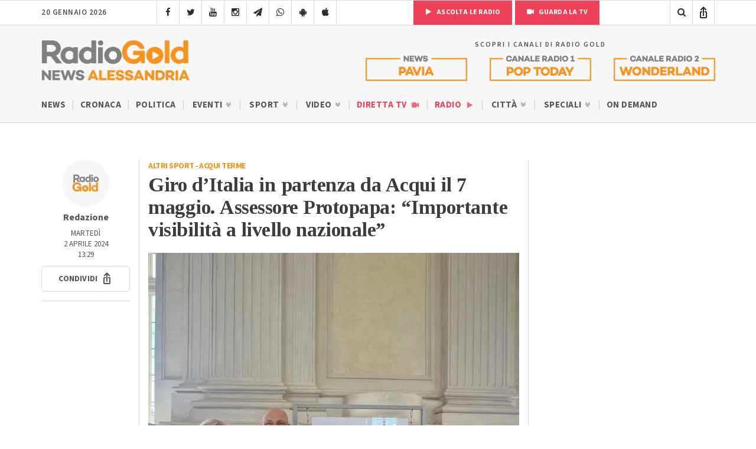

--- FILE ---
content_type: text/html; charset=utf-8
request_url: https://www.google.com/recaptcha/api2/anchor?ar=1&k=6LfWpc0oAAAAAF8ZdAOiIm8uzLlITPXnKvdTjBnt&co=aHR0cHM6Ly9yYWRpb2dvbGQuaXQ6NDQz&hl=en&v=PoyoqOPhxBO7pBk68S4YbpHZ&size=invisible&anchor-ms=20000&execute-ms=30000&cb=f9uttm1dxw2s
body_size: 48554
content:
<!DOCTYPE HTML><html dir="ltr" lang="en"><head><meta http-equiv="Content-Type" content="text/html; charset=UTF-8">
<meta http-equiv="X-UA-Compatible" content="IE=edge">
<title>reCAPTCHA</title>
<style type="text/css">
/* cyrillic-ext */
@font-face {
  font-family: 'Roboto';
  font-style: normal;
  font-weight: 400;
  font-stretch: 100%;
  src: url(//fonts.gstatic.com/s/roboto/v48/KFO7CnqEu92Fr1ME7kSn66aGLdTylUAMa3GUBHMdazTgWw.woff2) format('woff2');
  unicode-range: U+0460-052F, U+1C80-1C8A, U+20B4, U+2DE0-2DFF, U+A640-A69F, U+FE2E-FE2F;
}
/* cyrillic */
@font-face {
  font-family: 'Roboto';
  font-style: normal;
  font-weight: 400;
  font-stretch: 100%;
  src: url(//fonts.gstatic.com/s/roboto/v48/KFO7CnqEu92Fr1ME7kSn66aGLdTylUAMa3iUBHMdazTgWw.woff2) format('woff2');
  unicode-range: U+0301, U+0400-045F, U+0490-0491, U+04B0-04B1, U+2116;
}
/* greek-ext */
@font-face {
  font-family: 'Roboto';
  font-style: normal;
  font-weight: 400;
  font-stretch: 100%;
  src: url(//fonts.gstatic.com/s/roboto/v48/KFO7CnqEu92Fr1ME7kSn66aGLdTylUAMa3CUBHMdazTgWw.woff2) format('woff2');
  unicode-range: U+1F00-1FFF;
}
/* greek */
@font-face {
  font-family: 'Roboto';
  font-style: normal;
  font-weight: 400;
  font-stretch: 100%;
  src: url(//fonts.gstatic.com/s/roboto/v48/KFO7CnqEu92Fr1ME7kSn66aGLdTylUAMa3-UBHMdazTgWw.woff2) format('woff2');
  unicode-range: U+0370-0377, U+037A-037F, U+0384-038A, U+038C, U+038E-03A1, U+03A3-03FF;
}
/* math */
@font-face {
  font-family: 'Roboto';
  font-style: normal;
  font-weight: 400;
  font-stretch: 100%;
  src: url(//fonts.gstatic.com/s/roboto/v48/KFO7CnqEu92Fr1ME7kSn66aGLdTylUAMawCUBHMdazTgWw.woff2) format('woff2');
  unicode-range: U+0302-0303, U+0305, U+0307-0308, U+0310, U+0312, U+0315, U+031A, U+0326-0327, U+032C, U+032F-0330, U+0332-0333, U+0338, U+033A, U+0346, U+034D, U+0391-03A1, U+03A3-03A9, U+03B1-03C9, U+03D1, U+03D5-03D6, U+03F0-03F1, U+03F4-03F5, U+2016-2017, U+2034-2038, U+203C, U+2040, U+2043, U+2047, U+2050, U+2057, U+205F, U+2070-2071, U+2074-208E, U+2090-209C, U+20D0-20DC, U+20E1, U+20E5-20EF, U+2100-2112, U+2114-2115, U+2117-2121, U+2123-214F, U+2190, U+2192, U+2194-21AE, U+21B0-21E5, U+21F1-21F2, U+21F4-2211, U+2213-2214, U+2216-22FF, U+2308-230B, U+2310, U+2319, U+231C-2321, U+2336-237A, U+237C, U+2395, U+239B-23B7, U+23D0, U+23DC-23E1, U+2474-2475, U+25AF, U+25B3, U+25B7, U+25BD, U+25C1, U+25CA, U+25CC, U+25FB, U+266D-266F, U+27C0-27FF, U+2900-2AFF, U+2B0E-2B11, U+2B30-2B4C, U+2BFE, U+3030, U+FF5B, U+FF5D, U+1D400-1D7FF, U+1EE00-1EEFF;
}
/* symbols */
@font-face {
  font-family: 'Roboto';
  font-style: normal;
  font-weight: 400;
  font-stretch: 100%;
  src: url(//fonts.gstatic.com/s/roboto/v48/KFO7CnqEu92Fr1ME7kSn66aGLdTylUAMaxKUBHMdazTgWw.woff2) format('woff2');
  unicode-range: U+0001-000C, U+000E-001F, U+007F-009F, U+20DD-20E0, U+20E2-20E4, U+2150-218F, U+2190, U+2192, U+2194-2199, U+21AF, U+21E6-21F0, U+21F3, U+2218-2219, U+2299, U+22C4-22C6, U+2300-243F, U+2440-244A, U+2460-24FF, U+25A0-27BF, U+2800-28FF, U+2921-2922, U+2981, U+29BF, U+29EB, U+2B00-2BFF, U+4DC0-4DFF, U+FFF9-FFFB, U+10140-1018E, U+10190-1019C, U+101A0, U+101D0-101FD, U+102E0-102FB, U+10E60-10E7E, U+1D2C0-1D2D3, U+1D2E0-1D37F, U+1F000-1F0FF, U+1F100-1F1AD, U+1F1E6-1F1FF, U+1F30D-1F30F, U+1F315, U+1F31C, U+1F31E, U+1F320-1F32C, U+1F336, U+1F378, U+1F37D, U+1F382, U+1F393-1F39F, U+1F3A7-1F3A8, U+1F3AC-1F3AF, U+1F3C2, U+1F3C4-1F3C6, U+1F3CA-1F3CE, U+1F3D4-1F3E0, U+1F3ED, U+1F3F1-1F3F3, U+1F3F5-1F3F7, U+1F408, U+1F415, U+1F41F, U+1F426, U+1F43F, U+1F441-1F442, U+1F444, U+1F446-1F449, U+1F44C-1F44E, U+1F453, U+1F46A, U+1F47D, U+1F4A3, U+1F4B0, U+1F4B3, U+1F4B9, U+1F4BB, U+1F4BF, U+1F4C8-1F4CB, U+1F4D6, U+1F4DA, U+1F4DF, U+1F4E3-1F4E6, U+1F4EA-1F4ED, U+1F4F7, U+1F4F9-1F4FB, U+1F4FD-1F4FE, U+1F503, U+1F507-1F50B, U+1F50D, U+1F512-1F513, U+1F53E-1F54A, U+1F54F-1F5FA, U+1F610, U+1F650-1F67F, U+1F687, U+1F68D, U+1F691, U+1F694, U+1F698, U+1F6AD, U+1F6B2, U+1F6B9-1F6BA, U+1F6BC, U+1F6C6-1F6CF, U+1F6D3-1F6D7, U+1F6E0-1F6EA, U+1F6F0-1F6F3, U+1F6F7-1F6FC, U+1F700-1F7FF, U+1F800-1F80B, U+1F810-1F847, U+1F850-1F859, U+1F860-1F887, U+1F890-1F8AD, U+1F8B0-1F8BB, U+1F8C0-1F8C1, U+1F900-1F90B, U+1F93B, U+1F946, U+1F984, U+1F996, U+1F9E9, U+1FA00-1FA6F, U+1FA70-1FA7C, U+1FA80-1FA89, U+1FA8F-1FAC6, U+1FACE-1FADC, U+1FADF-1FAE9, U+1FAF0-1FAF8, U+1FB00-1FBFF;
}
/* vietnamese */
@font-face {
  font-family: 'Roboto';
  font-style: normal;
  font-weight: 400;
  font-stretch: 100%;
  src: url(//fonts.gstatic.com/s/roboto/v48/KFO7CnqEu92Fr1ME7kSn66aGLdTylUAMa3OUBHMdazTgWw.woff2) format('woff2');
  unicode-range: U+0102-0103, U+0110-0111, U+0128-0129, U+0168-0169, U+01A0-01A1, U+01AF-01B0, U+0300-0301, U+0303-0304, U+0308-0309, U+0323, U+0329, U+1EA0-1EF9, U+20AB;
}
/* latin-ext */
@font-face {
  font-family: 'Roboto';
  font-style: normal;
  font-weight: 400;
  font-stretch: 100%;
  src: url(//fonts.gstatic.com/s/roboto/v48/KFO7CnqEu92Fr1ME7kSn66aGLdTylUAMa3KUBHMdazTgWw.woff2) format('woff2');
  unicode-range: U+0100-02BA, U+02BD-02C5, U+02C7-02CC, U+02CE-02D7, U+02DD-02FF, U+0304, U+0308, U+0329, U+1D00-1DBF, U+1E00-1E9F, U+1EF2-1EFF, U+2020, U+20A0-20AB, U+20AD-20C0, U+2113, U+2C60-2C7F, U+A720-A7FF;
}
/* latin */
@font-face {
  font-family: 'Roboto';
  font-style: normal;
  font-weight: 400;
  font-stretch: 100%;
  src: url(//fonts.gstatic.com/s/roboto/v48/KFO7CnqEu92Fr1ME7kSn66aGLdTylUAMa3yUBHMdazQ.woff2) format('woff2');
  unicode-range: U+0000-00FF, U+0131, U+0152-0153, U+02BB-02BC, U+02C6, U+02DA, U+02DC, U+0304, U+0308, U+0329, U+2000-206F, U+20AC, U+2122, U+2191, U+2193, U+2212, U+2215, U+FEFF, U+FFFD;
}
/* cyrillic-ext */
@font-face {
  font-family: 'Roboto';
  font-style: normal;
  font-weight: 500;
  font-stretch: 100%;
  src: url(//fonts.gstatic.com/s/roboto/v48/KFO7CnqEu92Fr1ME7kSn66aGLdTylUAMa3GUBHMdazTgWw.woff2) format('woff2');
  unicode-range: U+0460-052F, U+1C80-1C8A, U+20B4, U+2DE0-2DFF, U+A640-A69F, U+FE2E-FE2F;
}
/* cyrillic */
@font-face {
  font-family: 'Roboto';
  font-style: normal;
  font-weight: 500;
  font-stretch: 100%;
  src: url(//fonts.gstatic.com/s/roboto/v48/KFO7CnqEu92Fr1ME7kSn66aGLdTylUAMa3iUBHMdazTgWw.woff2) format('woff2');
  unicode-range: U+0301, U+0400-045F, U+0490-0491, U+04B0-04B1, U+2116;
}
/* greek-ext */
@font-face {
  font-family: 'Roboto';
  font-style: normal;
  font-weight: 500;
  font-stretch: 100%;
  src: url(//fonts.gstatic.com/s/roboto/v48/KFO7CnqEu92Fr1ME7kSn66aGLdTylUAMa3CUBHMdazTgWw.woff2) format('woff2');
  unicode-range: U+1F00-1FFF;
}
/* greek */
@font-face {
  font-family: 'Roboto';
  font-style: normal;
  font-weight: 500;
  font-stretch: 100%;
  src: url(//fonts.gstatic.com/s/roboto/v48/KFO7CnqEu92Fr1ME7kSn66aGLdTylUAMa3-UBHMdazTgWw.woff2) format('woff2');
  unicode-range: U+0370-0377, U+037A-037F, U+0384-038A, U+038C, U+038E-03A1, U+03A3-03FF;
}
/* math */
@font-face {
  font-family: 'Roboto';
  font-style: normal;
  font-weight: 500;
  font-stretch: 100%;
  src: url(//fonts.gstatic.com/s/roboto/v48/KFO7CnqEu92Fr1ME7kSn66aGLdTylUAMawCUBHMdazTgWw.woff2) format('woff2');
  unicode-range: U+0302-0303, U+0305, U+0307-0308, U+0310, U+0312, U+0315, U+031A, U+0326-0327, U+032C, U+032F-0330, U+0332-0333, U+0338, U+033A, U+0346, U+034D, U+0391-03A1, U+03A3-03A9, U+03B1-03C9, U+03D1, U+03D5-03D6, U+03F0-03F1, U+03F4-03F5, U+2016-2017, U+2034-2038, U+203C, U+2040, U+2043, U+2047, U+2050, U+2057, U+205F, U+2070-2071, U+2074-208E, U+2090-209C, U+20D0-20DC, U+20E1, U+20E5-20EF, U+2100-2112, U+2114-2115, U+2117-2121, U+2123-214F, U+2190, U+2192, U+2194-21AE, U+21B0-21E5, U+21F1-21F2, U+21F4-2211, U+2213-2214, U+2216-22FF, U+2308-230B, U+2310, U+2319, U+231C-2321, U+2336-237A, U+237C, U+2395, U+239B-23B7, U+23D0, U+23DC-23E1, U+2474-2475, U+25AF, U+25B3, U+25B7, U+25BD, U+25C1, U+25CA, U+25CC, U+25FB, U+266D-266F, U+27C0-27FF, U+2900-2AFF, U+2B0E-2B11, U+2B30-2B4C, U+2BFE, U+3030, U+FF5B, U+FF5D, U+1D400-1D7FF, U+1EE00-1EEFF;
}
/* symbols */
@font-face {
  font-family: 'Roboto';
  font-style: normal;
  font-weight: 500;
  font-stretch: 100%;
  src: url(//fonts.gstatic.com/s/roboto/v48/KFO7CnqEu92Fr1ME7kSn66aGLdTylUAMaxKUBHMdazTgWw.woff2) format('woff2');
  unicode-range: U+0001-000C, U+000E-001F, U+007F-009F, U+20DD-20E0, U+20E2-20E4, U+2150-218F, U+2190, U+2192, U+2194-2199, U+21AF, U+21E6-21F0, U+21F3, U+2218-2219, U+2299, U+22C4-22C6, U+2300-243F, U+2440-244A, U+2460-24FF, U+25A0-27BF, U+2800-28FF, U+2921-2922, U+2981, U+29BF, U+29EB, U+2B00-2BFF, U+4DC0-4DFF, U+FFF9-FFFB, U+10140-1018E, U+10190-1019C, U+101A0, U+101D0-101FD, U+102E0-102FB, U+10E60-10E7E, U+1D2C0-1D2D3, U+1D2E0-1D37F, U+1F000-1F0FF, U+1F100-1F1AD, U+1F1E6-1F1FF, U+1F30D-1F30F, U+1F315, U+1F31C, U+1F31E, U+1F320-1F32C, U+1F336, U+1F378, U+1F37D, U+1F382, U+1F393-1F39F, U+1F3A7-1F3A8, U+1F3AC-1F3AF, U+1F3C2, U+1F3C4-1F3C6, U+1F3CA-1F3CE, U+1F3D4-1F3E0, U+1F3ED, U+1F3F1-1F3F3, U+1F3F5-1F3F7, U+1F408, U+1F415, U+1F41F, U+1F426, U+1F43F, U+1F441-1F442, U+1F444, U+1F446-1F449, U+1F44C-1F44E, U+1F453, U+1F46A, U+1F47D, U+1F4A3, U+1F4B0, U+1F4B3, U+1F4B9, U+1F4BB, U+1F4BF, U+1F4C8-1F4CB, U+1F4D6, U+1F4DA, U+1F4DF, U+1F4E3-1F4E6, U+1F4EA-1F4ED, U+1F4F7, U+1F4F9-1F4FB, U+1F4FD-1F4FE, U+1F503, U+1F507-1F50B, U+1F50D, U+1F512-1F513, U+1F53E-1F54A, U+1F54F-1F5FA, U+1F610, U+1F650-1F67F, U+1F687, U+1F68D, U+1F691, U+1F694, U+1F698, U+1F6AD, U+1F6B2, U+1F6B9-1F6BA, U+1F6BC, U+1F6C6-1F6CF, U+1F6D3-1F6D7, U+1F6E0-1F6EA, U+1F6F0-1F6F3, U+1F6F7-1F6FC, U+1F700-1F7FF, U+1F800-1F80B, U+1F810-1F847, U+1F850-1F859, U+1F860-1F887, U+1F890-1F8AD, U+1F8B0-1F8BB, U+1F8C0-1F8C1, U+1F900-1F90B, U+1F93B, U+1F946, U+1F984, U+1F996, U+1F9E9, U+1FA00-1FA6F, U+1FA70-1FA7C, U+1FA80-1FA89, U+1FA8F-1FAC6, U+1FACE-1FADC, U+1FADF-1FAE9, U+1FAF0-1FAF8, U+1FB00-1FBFF;
}
/* vietnamese */
@font-face {
  font-family: 'Roboto';
  font-style: normal;
  font-weight: 500;
  font-stretch: 100%;
  src: url(//fonts.gstatic.com/s/roboto/v48/KFO7CnqEu92Fr1ME7kSn66aGLdTylUAMa3OUBHMdazTgWw.woff2) format('woff2');
  unicode-range: U+0102-0103, U+0110-0111, U+0128-0129, U+0168-0169, U+01A0-01A1, U+01AF-01B0, U+0300-0301, U+0303-0304, U+0308-0309, U+0323, U+0329, U+1EA0-1EF9, U+20AB;
}
/* latin-ext */
@font-face {
  font-family: 'Roboto';
  font-style: normal;
  font-weight: 500;
  font-stretch: 100%;
  src: url(//fonts.gstatic.com/s/roboto/v48/KFO7CnqEu92Fr1ME7kSn66aGLdTylUAMa3KUBHMdazTgWw.woff2) format('woff2');
  unicode-range: U+0100-02BA, U+02BD-02C5, U+02C7-02CC, U+02CE-02D7, U+02DD-02FF, U+0304, U+0308, U+0329, U+1D00-1DBF, U+1E00-1E9F, U+1EF2-1EFF, U+2020, U+20A0-20AB, U+20AD-20C0, U+2113, U+2C60-2C7F, U+A720-A7FF;
}
/* latin */
@font-face {
  font-family: 'Roboto';
  font-style: normal;
  font-weight: 500;
  font-stretch: 100%;
  src: url(//fonts.gstatic.com/s/roboto/v48/KFO7CnqEu92Fr1ME7kSn66aGLdTylUAMa3yUBHMdazQ.woff2) format('woff2');
  unicode-range: U+0000-00FF, U+0131, U+0152-0153, U+02BB-02BC, U+02C6, U+02DA, U+02DC, U+0304, U+0308, U+0329, U+2000-206F, U+20AC, U+2122, U+2191, U+2193, U+2212, U+2215, U+FEFF, U+FFFD;
}
/* cyrillic-ext */
@font-face {
  font-family: 'Roboto';
  font-style: normal;
  font-weight: 900;
  font-stretch: 100%;
  src: url(//fonts.gstatic.com/s/roboto/v48/KFO7CnqEu92Fr1ME7kSn66aGLdTylUAMa3GUBHMdazTgWw.woff2) format('woff2');
  unicode-range: U+0460-052F, U+1C80-1C8A, U+20B4, U+2DE0-2DFF, U+A640-A69F, U+FE2E-FE2F;
}
/* cyrillic */
@font-face {
  font-family: 'Roboto';
  font-style: normal;
  font-weight: 900;
  font-stretch: 100%;
  src: url(//fonts.gstatic.com/s/roboto/v48/KFO7CnqEu92Fr1ME7kSn66aGLdTylUAMa3iUBHMdazTgWw.woff2) format('woff2');
  unicode-range: U+0301, U+0400-045F, U+0490-0491, U+04B0-04B1, U+2116;
}
/* greek-ext */
@font-face {
  font-family: 'Roboto';
  font-style: normal;
  font-weight: 900;
  font-stretch: 100%;
  src: url(//fonts.gstatic.com/s/roboto/v48/KFO7CnqEu92Fr1ME7kSn66aGLdTylUAMa3CUBHMdazTgWw.woff2) format('woff2');
  unicode-range: U+1F00-1FFF;
}
/* greek */
@font-face {
  font-family: 'Roboto';
  font-style: normal;
  font-weight: 900;
  font-stretch: 100%;
  src: url(//fonts.gstatic.com/s/roboto/v48/KFO7CnqEu92Fr1ME7kSn66aGLdTylUAMa3-UBHMdazTgWw.woff2) format('woff2');
  unicode-range: U+0370-0377, U+037A-037F, U+0384-038A, U+038C, U+038E-03A1, U+03A3-03FF;
}
/* math */
@font-face {
  font-family: 'Roboto';
  font-style: normal;
  font-weight: 900;
  font-stretch: 100%;
  src: url(//fonts.gstatic.com/s/roboto/v48/KFO7CnqEu92Fr1ME7kSn66aGLdTylUAMawCUBHMdazTgWw.woff2) format('woff2');
  unicode-range: U+0302-0303, U+0305, U+0307-0308, U+0310, U+0312, U+0315, U+031A, U+0326-0327, U+032C, U+032F-0330, U+0332-0333, U+0338, U+033A, U+0346, U+034D, U+0391-03A1, U+03A3-03A9, U+03B1-03C9, U+03D1, U+03D5-03D6, U+03F0-03F1, U+03F4-03F5, U+2016-2017, U+2034-2038, U+203C, U+2040, U+2043, U+2047, U+2050, U+2057, U+205F, U+2070-2071, U+2074-208E, U+2090-209C, U+20D0-20DC, U+20E1, U+20E5-20EF, U+2100-2112, U+2114-2115, U+2117-2121, U+2123-214F, U+2190, U+2192, U+2194-21AE, U+21B0-21E5, U+21F1-21F2, U+21F4-2211, U+2213-2214, U+2216-22FF, U+2308-230B, U+2310, U+2319, U+231C-2321, U+2336-237A, U+237C, U+2395, U+239B-23B7, U+23D0, U+23DC-23E1, U+2474-2475, U+25AF, U+25B3, U+25B7, U+25BD, U+25C1, U+25CA, U+25CC, U+25FB, U+266D-266F, U+27C0-27FF, U+2900-2AFF, U+2B0E-2B11, U+2B30-2B4C, U+2BFE, U+3030, U+FF5B, U+FF5D, U+1D400-1D7FF, U+1EE00-1EEFF;
}
/* symbols */
@font-face {
  font-family: 'Roboto';
  font-style: normal;
  font-weight: 900;
  font-stretch: 100%;
  src: url(//fonts.gstatic.com/s/roboto/v48/KFO7CnqEu92Fr1ME7kSn66aGLdTylUAMaxKUBHMdazTgWw.woff2) format('woff2');
  unicode-range: U+0001-000C, U+000E-001F, U+007F-009F, U+20DD-20E0, U+20E2-20E4, U+2150-218F, U+2190, U+2192, U+2194-2199, U+21AF, U+21E6-21F0, U+21F3, U+2218-2219, U+2299, U+22C4-22C6, U+2300-243F, U+2440-244A, U+2460-24FF, U+25A0-27BF, U+2800-28FF, U+2921-2922, U+2981, U+29BF, U+29EB, U+2B00-2BFF, U+4DC0-4DFF, U+FFF9-FFFB, U+10140-1018E, U+10190-1019C, U+101A0, U+101D0-101FD, U+102E0-102FB, U+10E60-10E7E, U+1D2C0-1D2D3, U+1D2E0-1D37F, U+1F000-1F0FF, U+1F100-1F1AD, U+1F1E6-1F1FF, U+1F30D-1F30F, U+1F315, U+1F31C, U+1F31E, U+1F320-1F32C, U+1F336, U+1F378, U+1F37D, U+1F382, U+1F393-1F39F, U+1F3A7-1F3A8, U+1F3AC-1F3AF, U+1F3C2, U+1F3C4-1F3C6, U+1F3CA-1F3CE, U+1F3D4-1F3E0, U+1F3ED, U+1F3F1-1F3F3, U+1F3F5-1F3F7, U+1F408, U+1F415, U+1F41F, U+1F426, U+1F43F, U+1F441-1F442, U+1F444, U+1F446-1F449, U+1F44C-1F44E, U+1F453, U+1F46A, U+1F47D, U+1F4A3, U+1F4B0, U+1F4B3, U+1F4B9, U+1F4BB, U+1F4BF, U+1F4C8-1F4CB, U+1F4D6, U+1F4DA, U+1F4DF, U+1F4E3-1F4E6, U+1F4EA-1F4ED, U+1F4F7, U+1F4F9-1F4FB, U+1F4FD-1F4FE, U+1F503, U+1F507-1F50B, U+1F50D, U+1F512-1F513, U+1F53E-1F54A, U+1F54F-1F5FA, U+1F610, U+1F650-1F67F, U+1F687, U+1F68D, U+1F691, U+1F694, U+1F698, U+1F6AD, U+1F6B2, U+1F6B9-1F6BA, U+1F6BC, U+1F6C6-1F6CF, U+1F6D3-1F6D7, U+1F6E0-1F6EA, U+1F6F0-1F6F3, U+1F6F7-1F6FC, U+1F700-1F7FF, U+1F800-1F80B, U+1F810-1F847, U+1F850-1F859, U+1F860-1F887, U+1F890-1F8AD, U+1F8B0-1F8BB, U+1F8C0-1F8C1, U+1F900-1F90B, U+1F93B, U+1F946, U+1F984, U+1F996, U+1F9E9, U+1FA00-1FA6F, U+1FA70-1FA7C, U+1FA80-1FA89, U+1FA8F-1FAC6, U+1FACE-1FADC, U+1FADF-1FAE9, U+1FAF0-1FAF8, U+1FB00-1FBFF;
}
/* vietnamese */
@font-face {
  font-family: 'Roboto';
  font-style: normal;
  font-weight: 900;
  font-stretch: 100%;
  src: url(//fonts.gstatic.com/s/roboto/v48/KFO7CnqEu92Fr1ME7kSn66aGLdTylUAMa3OUBHMdazTgWw.woff2) format('woff2');
  unicode-range: U+0102-0103, U+0110-0111, U+0128-0129, U+0168-0169, U+01A0-01A1, U+01AF-01B0, U+0300-0301, U+0303-0304, U+0308-0309, U+0323, U+0329, U+1EA0-1EF9, U+20AB;
}
/* latin-ext */
@font-face {
  font-family: 'Roboto';
  font-style: normal;
  font-weight: 900;
  font-stretch: 100%;
  src: url(//fonts.gstatic.com/s/roboto/v48/KFO7CnqEu92Fr1ME7kSn66aGLdTylUAMa3KUBHMdazTgWw.woff2) format('woff2');
  unicode-range: U+0100-02BA, U+02BD-02C5, U+02C7-02CC, U+02CE-02D7, U+02DD-02FF, U+0304, U+0308, U+0329, U+1D00-1DBF, U+1E00-1E9F, U+1EF2-1EFF, U+2020, U+20A0-20AB, U+20AD-20C0, U+2113, U+2C60-2C7F, U+A720-A7FF;
}
/* latin */
@font-face {
  font-family: 'Roboto';
  font-style: normal;
  font-weight: 900;
  font-stretch: 100%;
  src: url(//fonts.gstatic.com/s/roboto/v48/KFO7CnqEu92Fr1ME7kSn66aGLdTylUAMa3yUBHMdazQ.woff2) format('woff2');
  unicode-range: U+0000-00FF, U+0131, U+0152-0153, U+02BB-02BC, U+02C6, U+02DA, U+02DC, U+0304, U+0308, U+0329, U+2000-206F, U+20AC, U+2122, U+2191, U+2193, U+2212, U+2215, U+FEFF, U+FFFD;
}

</style>
<link rel="stylesheet" type="text/css" href="https://www.gstatic.com/recaptcha/releases/PoyoqOPhxBO7pBk68S4YbpHZ/styles__ltr.css">
<script nonce="eYUWQlNtOFu1_QcCPeo8QA" type="text/javascript">window['__recaptcha_api'] = 'https://www.google.com/recaptcha/api2/';</script>
<script type="text/javascript" src="https://www.gstatic.com/recaptcha/releases/PoyoqOPhxBO7pBk68S4YbpHZ/recaptcha__en.js" nonce="eYUWQlNtOFu1_QcCPeo8QA">
      
    </script></head>
<body><div id="rc-anchor-alert" class="rc-anchor-alert"></div>
<input type="hidden" id="recaptcha-token" value="[base64]">
<script type="text/javascript" nonce="eYUWQlNtOFu1_QcCPeo8QA">
      recaptcha.anchor.Main.init("[\x22ainput\x22,[\x22bgdata\x22,\x22\x22,\[base64]/[base64]/[base64]/bmV3IHJbeF0oY1swXSk6RT09Mj9uZXcgclt4XShjWzBdLGNbMV0pOkU9PTM/bmV3IHJbeF0oY1swXSxjWzFdLGNbMl0pOkU9PTQ/[base64]/[base64]/[base64]/[base64]/[base64]/[base64]/[base64]/[base64]\x22,\[base64]\\u003d\x22,\[base64]/CqMOjw43Dq8ODw718w7PDn8Kowpx9w5HDocOjwo3Cu8OxVh4pw5jCgMOzw4vDmSwiABlgw7LDk8OKFFfDkGHDsMOQcWfCrcOSSMKGwqvDicOBw5/CksKrwoNjw4MrwoNAw4zDs3nCiWDDjE7DrcKZw7rDszB1wqBpd8KzAcK4BcO6wpHCs8K5ecKZwoVrO3xqOcKzPMO2w6wLwrNBY8K1wrEFbCVsw5BrVsKbwqcuw5XDiHt/[base64]/DnxBKw6XDvH5iw5TCtsKywpPDicOgwr3CsHjDlCZTw4HCjQHCtcKeJkgkw73DsMKbAnjCqcKJw6AYF0rDqlDCoMKxworClQ8vwpzCtALCqsOiw5AUwpA+w5vDjh05GMK7w7jDtlw9G8O6a8KxKRzDvsKyRg3CtcKDw6MNwr0QMyzCrsO/wqMuc8O/wq4YdcOTRcOfGMO2LRJmw48Vwrt+w4XDh0bDjQ/[base64]/CjxpFAQfCvS7DjsK+wp1AwozCm8OswpPDnwPChsKkw5zCnU0CwovCgSHClsKkAg88KTvDqMO4ZDnDgMKmwpEVw6PDgG4xw5Jfw47CtFfCucOQw5rCgMOzG8OjXMOlAcOdDMKow4AHYsOcw6zDlUNOfcOjGcKiSMODB8O9Eg/Dv8Ohw6c6ejPCpxvDuMOMw6DCvj8owo12wozCmBrCmnMIwozDl8Kmw4LDqF1Uw55pL8KXIsOmwoldd8K8FB46w4/CnhHChcKywr8MG8KQPQkRwqATwpBSKD3DuAMww7Exw7lXw5/DsFzCjklqw6/DgTwiLVrCq25zw7rDmlvCoFvDlsKdcF4dw6bCqCjDtzzDjMKAw4zCisK2w5pNwrMDCzHDo0xLw4DCjsKVEsKAwoPClsKMwrgOBsOAPsK/woZvw60JfjUOQDfDvsOIw6fDjQXChXjDiVnDqGYJdmQ3dyrCssK9NGocw4nDusKOwrRdC8Opw6h9FyvDpmUPw5bCksOtw6fDvUsrMhLCglE/wrVJF8KbwobCqw3DtsOVw4gJwphPw5J1w41dwpDCp8OmwqbDvcO4FMO9w7oLw4LDpTguYsKgGcOQw7fCssO9wojDksKNfcKow7PCoAxPwr1gwp5QeB/CrE/Dmx97JjIGw41QN8OmOMKJw7pPAMKpGsORICo+w77CpcKBw7/[base64]/CrgR7MsKfG8Omw5nDizHCmk3Cu8KiDH0pw5VKP0PDi8OrVMOLw4zDgWfCkMKdw4YjaU5iw6/Co8O2wpssw7PDh0nDvi/DoXs/[base64]/[base64]/DhsKuwqFjwq/CmcOUw7wgPD3Dr8Opwo40wqliw5XChAxKw687wpHDikZwwplYO0zCmMKOw4MJMnwuwrbCisO+DmlaMMKKw7kyw6BpQQR6QsOvwqFaDm5iHgIOwo0FVsONw6NRwqxsw5bCusKgw656JcKxVjHCrMOFw4PDp8OVw5xkC8OtWMKIw6/CtCRGD8Kkw7HDmMKDwrRGwq7CnyQyXMKLZUMpOsOEw6Q/[base64]/[base64]/[base64]/CrcKlCCFlw4pww4bDhTR8w7TDtcKTEyrCncOGw70nGsKoKMOkwoXDk8OyEMOrESxRw4oWAMKQZ8OwwojCgiE5woZsR2JJwrnCscKoLcOgw4IZw5vDtsOAw5/ChSR+FMKgRMKiOxHDuAfChsOPwqPCv8OqwpfCi8OWDkwYwq9+SzN2R8Okei7CrcO1ScK1X8KLw6XCsmvDhhwqw4Z6w4NgwpTDtmEcKcOQwqzClFJHw7gEM8K0wqrDuMODw6ZITcKzOwdNw7/DpsKDbsKiccKKGMK3woIow6vDhngow7snJTILw6PDqMOcwq3Cnkx1ccOBw6zDrMK7RcOOGsOVdDojw6Zww4jCpsKAw6TCpsOsFcOowpVowqQuYcKmwqnDlEgcQMOOMMK1wps/JyvDon3DjH/[base64]/Dr8KmHsOQw5fDvMOMwqTDjsKKw5/Do8KMw4DDmcO+P1dOe3B7wo3CkDRBK8KbPsO5ccK/wp8Uw7vDuAB/w7IpwqF+wrhWS1A6w4g0WVwxOsK7NsO8J2otw5HDscO3w7bDmBY6WsO1dxnCgMOaN8KZfl/CjsOywpgeGMOLSsOqw5Y2cMOKacKYwrQAw6dPwrTCl8OIwoLCiivDlcO0w4hUCsKBOMOHScKVVnvDtcOmVC1gKQkvw6NMwpvDt8O6wowww5DCsSN3wqnCo8OVwpbClcKGwrDCgMKlPMKCE8KGdGA8cMO6NcKYLcKkw5AHwpVQawwAd8K/w7Y9dMOmw7/DucOkw7gCHAPCt8OSBcKwwonDmFzDsRImwpAWwrpDw7AdJcOBB8KewqQnTEPDs3TDoVbCm8O+ERtbThkxw57Dg2c5A8KtwoJ+wpM5wo3DuGrCsMO6PcOVV8OUCMOfwol8wrcGejklM0onw4EWw7gsw5g5aT/DvsKmd8Osw4VfworDi8KCw6PCr2lBwqLCm8OgH8KqworCkMOrC3bCtXPDisK/w6/DisKiPsOlMSHDqMK6wr7DuV/CgMOpCk3Do8OKYxogw41uwrTDkmrDtzXDicKMw4dDNFzCqAzDuMKFRsKDCMOvScKAeirDuCFcw5gBcMOyBR1/[base64]/wrnCqlpkaWbDjsOMesKXwr9WbErChcKnNCIdwoAHPD8ASWI+w4jCtMObwoNmworCscOaHcOIWcKQdQ/DlcKLf8OhP8OUwo1meiTDtsOWPMO1f8KuwoZVIhUmwrvDqWd0PsO6wpXDvcK9wrpxw6nCnhckLRZSMMKMFMKAw6g7wol2fsKYNEg2wqnCsXPDpUfClcOjw6HDiMOEw4Ehw5okSsOhw4DCqMO4e0HCl214wpDDuFcBw6AwV8ORYsKYKRkhwpBbW8OUwpDCmsKvL8O/DsKpwoFWd0vCusOFIcKZcMKtImgAwqFqw5MtYMOXwofCpsOkwotzLsKsaxInw7EUw63CqCTDtMK7w7IJwrrCrsK9EsKhRcK2UhNMwo5tMSbDucKwLmdJw7DDqMKFUMOzcwzCjHTCuR4KTMKrRsOKTsOkOsO0UMOUM8KEw5PCizXDig7DncKqQUjCpX/CmcK2fsKpwr/Ds8Ofw6NCw7HCpkUmBXPCuMK/wofDmjvDuMOswpEDBMOWF8OLasKaw7x1w6HDuXLDkHTCr3PChy/DlRXDpMOXw7Nuwr7CtcOiwrtVwpoVwrh1wroEw6LDksKnThrDrB7CpifDhcOif8OmT8K5WsODTsOcC8OZESReHwfDhcO5TMOFwqkSbUEUOsKywr5aG8K2HsOgQMOmwrfDhsKow4wMPsO3TCLCoWXDqH/CiWHCrEFiwowPYkcBVcKvwrfDp3/DvSsIw5HCsnHDtsOwKMKCwq1swqTDpMKewrMjwqvClcK9wo1zw5ZxwrvDr8Odw4DCvTvDmQ/CpsOJcDnCscKYCcOtwo3ChVjDicKew7FQccKpw54nFMOhV8KAwpRSD8KFw6PCkcOWdSzDpmnCogU6woEWCF1KekfDsXXDp8KrHDlXwpIiwq12w6TDlsK5w5YZHcKrw7V5wpgSwrbCpRrDnHLCssKUw6DDsV/[base64]/DskF1K8KYw75udcOaBjXDo8KbPMKiE8OUBXzDvcOKEcOTRnYWdzPDmsKBL8KHwopoBnEsw6k8X8K7w4/DtcOqEMKtwotYdXPDrFXCv3t7LcK4DcOIw5DDsgvDpsKXHcO4IWHDucO3XFgaShXCqAnCrMOOw4XDqHnDmWNtw7x3fQQNVVx0VcK/wrfDtjPCrz3DqMO2w5I3w4RTwrgHacKLasOzw7lDPyJDZn3Cp18hTsO8wrRxwonDscOPSsKbwqTCo8OvwobDj8O9CsKZw7d1eMOZw57CgcOEwqDCqcOCw7E6VMKwWsOzwpfDjcKNw7ccwrfDmsO3GQ1mEUV6wqxdZUQ/w45Fw48yTVnCpsKNw4UxwodXRGPChcOObVPCmgAmw6/CgsK1Q3LDqwIdwofDg8KLw7rDocKdwpcjwqZdIUsUIcOIw57DjC/CvGpjdivDn8OKcMOqwrHDjMKowrTCp8KEw47Cug5AwplDAcKtasOrw5jCnUUnwooLd8KBMMOqw5/[base64]/w5hbOm0Bw5XDj8Okw5LDqsK+AFDDqGXDjsKxPVlrAl3ClcKMOcO1UBBKIQUpDkDDuMOIRFwPEFx1wqbDoX3CuMKKw4kdw6PCvkQ8w647wqZJdCzDhMOKC8KowoHCm8KNd8O/csKwOxtAERx5EhR4wrXDvELCn1khGgLDpcK/HW/DrMKLSHfClCcIRsKQRCXDhsKLwoLDk2MNc8KMWMKwwosFw7HDs8ObPy5jwr7DpsK3w7ZwTBPDjsK2w65SwpbChsObeMKTVT5Wwo7Cg8O+w5dywpnCmV3DuxMKWMKtw7o7MT95EsKmB8Oywq/DrMOaw5DDisKxwrNZw5/[base64]/DqAU0GRHConRsR8K+IsOOw5fDk8KLwo9kwqBqK8O7cSHCugPDq1LCp8KFNMOkw5VnKcO7YMOKwrDCrcOGJsOJW8KEw53CjWQGJcKabRrCtmXDrVTDhVpuw70kBVjDncOdwonDv8KRZsKQQsKUZ8KPfMKZB3lVw6Y1QGoJwo7CusOpDyjDt8KoIsOqwokAwpcEd8O3w6/DicKXJcODGAPDnsK7PhRrZ0LCpRI8w4gHwp/[base64]/DqcKSwpfDq8Opw6hGNFHDrCrCpkNFIcKmwqTDoDTCp3rClHBqBcOowqsgNQYXMMKqwrlIw6bCrcKQw7pxwqXDink5wqHChyTCs8KzwpQMYk/DvQDDkGHCmTrDv8O7wpJ7w6fCiSxZE8OnXgXDgB9vN17CrAvDncONw7/DvMOlwqjDuRXCsHYUU8OIwrfClsOQQMKWw6dmw5PDr8OGwplXwok8w5J+EsO7wolnfMOywr8yw7Q1Y8KlwqN6w6LDtn53wrjDk8KhWE7CsSBANQfCnsO1ZcOYw4fCsMOfwrYtBVfDlMO+w4LCscKAVcKna3TCsWttw4Nnw5HDmcKJwqfDp8KAdcK/[base64]/DjWINwp13w7BAwq/CosOoDG/[base64]/bURlw5/Dv8KFM8OFw71aMG7DhH53YX/Cv8OMwr7DqyfCuljDsRzCk8OdNABvacKMTxFswp0Bwp/CtMOuIsOBFcKYP2VywrvCoVMIBsOJw6nCmMKidcKOw6rDqsKKYmMZe8OQR8Oxw7TCpTDDqcOyQUXCuMK5QHjDo8KYQg4vw4MawpMhwofDj3jDtsO+w5ktecOQNcOAPsKIScKpQ8OYVsKeCsKywrMZwoInwqo/woBGQcOLf17CkMKtZDdkHRwvIsOKYsKzP8KOwpFLHzLCtHTDqGzDmcO4w4J9QBbDucKUwp/Cv8KOwrvCiMOdw6VResKAez5TwpXDkcOKYhTClnE3bMKOBWHDosK3wq5NGcKvwrtrwoPDqsO/CEsDwp3CvsO6MkwGwonDkxjDpxPDnMOzK8K0NSETwoLDowrDg2XDsRxwwrAOKsOgw6jDgjNHwrtUwoMoRMOGwpkuBD/DrzHDjsKhwqlZLMKVw5JDw7BFwqxjw7RSwpo2w4TDj8K2BUHDiUp4w68UwqzDoFrDm2Nyw6Fmw7p1w65wwoLDig8YQcKqcMOKw6XCpMOKw6tCwqbDvcObwpbDvn4MwpYtw6bCsBbClXbDkHrDtmbCkcOOw73Dh8OrRnJawrkAwqDDmm/Ch8KnwrjDmipbPADDn8OlR0MzL8KqXi4Bwq7DnjnCr8KnFUjCoMOmdcO6w5PCj8Oqw4rDucKhwqnCqG5EwrkDfMKswog5wqx6wp7CklvDi8OmXAvChMOqWV/Dr8OKU3xeKcOSZMOwwpbCssOywqjDkEg0cljDlcK4w6B9wqvDsBnCocKOw5DCpMO7w7Y4wqXDu8KIX37DsjxFUA/[base64]/[base64]/[base64]/DscKww6AvwoYQOAkUwoHDvU3CncOdw6Evw7NvUMOeO8KZwrgPw6UNwrHDkD/DvsK0D313woPDlkrCt2jCqgLCgXjDh0zCu8OzwpsERcKJaiN4C8OfQsKUAh9zHynCtAfDk8OUw4PCkixbwrM3Fk8/w481w6pUwqHDmmXClk5lw44AWE/CrcKXw4TCl8OKNkhAZMKUAVkvwolxcsOPWMO3TcKHwrJ5w7bDp8KDw5RWw6J1QsOWw7TCkVPDlTtYw5PCvsOgB8KXwqZLAU7CvTrCs8KJQ8KuJcK6EhrCvEtmPMKjw6LDpMOXwpBLwq3CkMKTDMOtEUJLP8KmFApqcn/Cn8KZw4EkwqDDkx3DtsKZXMKbw7AHWMKXw6LCgMKGRhLCi2bCh8OiMMO+w6XCklrCunMmXcOIcsKyw4TCthDDgMKxwr/CjMKzw54GKjDCtcO8PEp5WcKbwoUDw5tmwqHCoXVrwrsjwrPCnSEfa1ITKkXChsO2X8K7YQIPw7lvb8OJwpMrTsK2wrAkw6/DlH8zT8KZDCx3PcOnQ2TCky/CgsOgawTDrxshw6xbUS4Xw7jDignDrm9aF307w7HDlS1/wrJjwr9hw51OGMKVw6/Dh0HDtMOAw7/[base64]/Ch8KVwq9WwqXCrlZETnzDhwnCvsOKfjXCiMKAHn56IcOFFMK9IsONwqk4w7TClBRNDsKzMcOKXcKuM8OvfzjCilXDvUPDj8KWfcOkfcK4wqd4MMKKKMO/w7I9w5tlCn4KfMOnKzbCh8KYwp/DvsKMw47CnsOpHcKgU8KRUsOPfcKRwpZKwqXDiTPDq0ZdR1fDv8KVR2fDiikZRFLCkXYZw5s6MsKNaBDCvQZswpMTwozCg0LDusOPw50lw7J0w7leYizDvcKVwqFpaBtbwpLCnh7CncONFsK6V8OTwpTCoDpaJ1BXWjHDlVPChyHCtRTDrFpuQ1MnN8KfI2zDmVPCr2/CpsKMw6/DlMOlAsKJwpU6BcO2HcO1wpPCjmbCqhh7LMObwos0AyZWZD9RG8OJQjfDr8OXw4pkw6kTwoMcA2vCmTbCqsOWw5PCrXo9w4/ClgN4w4LDkUTDkg4jbCLDkMKKwrLCn8KRwohFw5zCjTvCssOiw47Cl2DCvxjCqcOzXx12AcO3wpRAwqPDvGNPw59+wqZmP8Oqw7YsUwbCocKUwrNLwog8XMObNsKDwocawrkxw4d2wrfCjQbDsMOOV0PDiDpXw4nDvcOLw6gpBhfDpsK/w4gjwr1IRh7CuWJrw4PCmXQbwq48w6TCuTfDv8KMUS8hwp0Wwo8YfMKTw7V1w5TDnMKsNkEscBkyaCkRPhfDqsOTe2Bpw4nDg8O4w4jDkcOMw5Flw77CmMOKw6LDmMKuF2N3w6FuC8OXw43DvDjDvsO2w44kwoUjOcONDMKUQH3Dv8Kvwr/DolYTTXwkwpIMQsOqw4/CqsOdJ0tlw4cTOcOidxjDuMKWwrA0FcOqcUTCksKBBMKFMw4IZ8KzPmkyOgs7wqrDqsOdNsOKw49jZRrCgXTClMKmeBMewpgYNMO7KkXDqsKcTQdjw4/Dj8KvL0NpPsOswrd+DCQ4KsKFYm3Ch1TDszx6fWTCsSYuw6B9wqcfAA8UH3vDv8O4wo1ja8OmKChiBsKaKElvwqIrwpnDrk1bdzXDhQPDpsOeGcKww6HDs3FmWsKfwptsbcOeBSLDmisLNjdVeV/Co8KYw7nDm8KMw4nDlMOzW8OHAQ5Hw5LCpUdzwqcufcK3XWPCoMKdw4zCnsOmw67Cr8OraMOJXMOSw6DCiHTCusKIw5gPVxFPw53Di8KVV8KKIcK6MsOswrAvEhlFfgFGbmnDvBDDjUbCp8KFwrnCqGnDm8Omf8KKYsOAGzYfwrJIH0wOwp0cwq/CvsOjwphsUGHDucO8w4nCpEXDqsOJwoFOf8OOwpptBMKcYRTCjzBuwoFRSUTDngDCmRfCsMOoOcKgCHHDgcOqwrPDkWp9w4bCkcOew4nCk8ORYsKHCXxSE8Kbw4ZnOjbCoQfCvFzDvcO/DmA5w5NqWRl7f8KXwozDtMOcNlHCtwIAQhosEU3Du2IqHDnCq1bDlzJbGEHCk8OywpHDtsKLwoXDl3VJw4/[base64]/CocOYfsKnwrjCkMKrdsOVeV0bCMOxwp/DsAzDl8ODSMKHw4h4wo0dwpnDmMOsw6/DsGrCnMO4GsKGwrvCusKkMcKdwqIGwrkWw4tKFMO3woh6wpkrZEjChmjDgMO0asO7w5nDqH/CnAluc3LCvsOSw7bDoMKOw7DCn8OVwp7DmjvCgGkSwo9Vw4PDrMKzwqDDnsO1wonCii7DuMOoAWtNXgZfw7DDoB/[base64]/woHCsMOWMHjDi8O7wr/DhBhIw6kfw7QIw7lzUHFVw6vDtMKOSQxPw50RVzdGOMKjZMOvwo4WbTDDusOyeSfDoX4hcMO1HE/DisO7HMKtCyU/QxHDkMKXfSdYw5rCsVfCjcOjA1jDu8OeIC1aw4l/w4wCw44EwoBiasOnP0fCjcKZO8KfGmpdwqHDmgfCicK/[base64]/JsOFwrjDjWA5w4hOwoUpw7IDB8OMw61Iw6Ipw5JGwr/[base64]/Cqywdw6YPw5IVwqVMw57DiMKgw4TDu8OzwpAuaiM2N1TDosOswrYlacKKan0uwqcIw4fDssOwwpUUw7gHwrzCtsKuwoHCmcOrwpR4Lw7CuhXCsDsnwosnw7puwpXDpFo7w64yd8KsDsOFwr7CjVdVeMK1Y8OjwrpDw6xtw5Yow6LDnW0IwoJ/EAUYC8OmQcKBwprDpXFNQMKfCTReOEgONDUGwr3Cl8K5wq0Nw69pYBspa8KTw6pDw7cKwq/CuSd9wq/Csl1Bw73CqRhiWC02MllEZjBgw4cfb8K2acKPAz/Don/Co8OXw7kwQW7Dkhs1w6zCr8KnwoPCrsOSw6nDucOLwqo9w7PCpTDCq8KpV8OOwp9Gw75kw49dKMOYUmPDmxBUw7HDssK7bXLCjlxgwpsMBMOXw4zDm0DCt8KHfyHDhcK0WyLDscOAOC/DmB7CumgiYsORw7ksw4vCkx3Cg8Okw7/DscKOVsKewr1kw5/Cs8OMwphgwqXCisKLVsKbw5EcZcK7TQN7w6bCg8Kswq83C2jDpEHDtxEZewR0w4/[base64]/cwTDoMKAwqjClyvDjcKKfDY0w6d8e8ORw4sYwo/CohXDhTJDYsOvwp87O8O8PGrCrjUQw7LDvMOBfsKFw7bCkAzDpcO2GTrCujTDsMO4TsOtXcO6wo3DgMKmPMOxwoTCicK0w5rCpDDDh8ORJ0l5TU7Cq2h4wrNjwqYrwpPCvngNNMKrZ8OtIMONwoxua8KvwrnDosKHcx/Dv8KTw4geN8K4Rk5fwqxgHMOWFzQ1bHUTw7kvZTFoccOpcMOGRMOjwr3CoMOSw6h+wp0ubcOcw7A5bmBBwp/[base64]/[base64]/CgR7CmMKpQ8KBwrXCjQEMwp/CpcKFYsOWN8OXwpAENMOtHkMnM8ObwpBpMSZ7J8Khw5h+O05lw5jCoWM2w4TCpcKOM8OfUy/CpkxmRjvClTBXZ8OKVcK6LMOQw5TDqsKGchokVsKnXzTDlMKZwqViZ3QrQMOzEz91wrjDiMKCSsKsI8OVw7zCrcO/MsKUTcKRw7vCjMO+wrhlw5rCo3gDQCx5R8KmcMK7TF3DocOow655GHw0w7DClMKeacKsNErCkMOvbVlSwqVeX8K5E8K4wqQDw6A7OcOjw6ldwo0fwoTCg8OhOAhaJ8OrYGrChVXCoMOFwrJswoUJwo0Bw5jDkcOtw7/ClyXDtE/Dh8K5M8K5AUpaEk7CmQrDicK6TmJyUWtQF0bCrylVXF0Qw7vCqsKAKsKuBFYPw7rDqGvDqi/Cp8O8w63CqTkCU8OHwpkiV8KVTC3Ch0/Cr8KbwpZiwrHDrynCo8KvXUU3w7PDn8O9P8OOB8ODw4bDlErDqlglTFnCuMOowr7DpcO2HHHCisOFwr7CgX9zaEbCscOnIMKeLV/DpsOUX8OyNVzClMOyIcKPJSPCgcKgAMO4w7Msw5YJwpPCgcOXNMKVw7onw5JLUE/DrsOxb8KgwpjCusODwohow7fCk8O9XW8Kw4zDn8Ojw5xgw4fDlcOww7Y5wrfDqnzDtD0xBV1WwowQw7XCoC/ChwvCnnlvWk4/[base64]/CqQlcw7PDgsOdwopSAMOJwp/Cpw7DrMO9w51PBSwmwr/ClsK7wqLCkiVtdWYTO0/Co8KrwrPCiMKswoIQw5ILw5zChsOlw5tWZWPDonjDtEwPSUjDs8KBYcKHSnAqw5rDgHhhX3HCg8Ojwr0+Q8KqcihcYGNkw6w/woXCj8OTwrTDswZSwpHCs8Ouw73Drzkjbwd8wpjDrkdYwqo2McK4UsOvXzdow7bDncKdXyR1eyjCosOFWyzDq8ObaxE4Zg8Cw61ADHXDh8K0f8KgwopVwoLDg8K1SVHDv0pYait7f8K+w4jDkQXCtsOHw5NkTVMzw5xwDMK7M8O5wq1OU3UdXsKHwo0bISh0ZATCoD/DqcORZsOXw6JbwqNgW8KuwposcsOFw5sKFh7DhsK5Q8OAw5/DhsO0wq3ClxDDmcOJw4xZAsOeS8KPfQDCgGjCv8KfN23DtMKEIcOJFEjDlsOzOT82w7XDvsKOIsOQEhvCvWXDtMK2wpPDlGklZiMlwopfwr8Swo3DoAXDncKrw6zDrwoWXD8/wq0XKzQ2ZGzCp8OUM8OpJkVrOwHDjMKHI2DDvcKVVWHDpcOeFMOGwo0jw6EHUxvCgMKLwr3CvcOIw4LDosO/w6rCu8OfwoHDh8O5SMOGMw3DgHTDiMO4R8O4w686VCdqHCvDuT9mdmfCvjQhw6ohXlZVN8K6wp/DusOcwpXCpmjCtFHCg3sjc8OxeMO0wqF/J33CqlxbwpdswqnDsT8xwpjDlybDmUcfQTXDryfCj2J5w5twZMKzLMKHMEvDvsOpwq7ClsKbw6PDpcORB8KpRsOowod8wr3CmMKHwqozwo3DqMKxKkDCrTAPwrLCjBXDqmLDl8KiwrUxwrvCmUrCvy19BsOUw5/CmcOWOyDCnsOGwrsIw43Ciz3CmsOSbcO+wrHDkMKIwog1AsOmDcO6w57DgBjChsO8wonCoG/DgggVIsOWQ8KwScKmw5E6wqHDugwzCsOxwpnCqksABsOPwpfDo8OdJMKCw5jDh8ODw4dUSV9NwrIrP8Kww5rDkDQcwpLDqG3CnRLCqcK0w64cMsOpw4R8ERNaw6DCsHZ/[base64]/[base64]/wrHDmMOFOUPDugTDpnoywo8kPcOdw68xwpjCksO/w6bCpzx7QcKfdsOxKHTCgwzDp8KTwpNtX8OZw4sdFsOHw4lkwrVCIMKRHUfDi2DCmMKZEyE8w5c2Eg7CmgRqwp/CoMOwY8ONRMOqBcOZw5fCk8ONw4Jow7VQHDLCgWQlV3VBwqB5XcKRw5gtw6nDvjchC8OrZTthVsO8wozDiCIXwrFxJwrCsm7ColHCtXTDpMOMRsK/wqt6Chx5woMnw7pFw4d8YlXDv8O9TCHCjCcCF8OMw5fCvzwGQyrDiXvCs8Kywo4JwrIuF25jIMKVwrZLw5tIwp5oZzxGfsOvwpkSw7bDuMOpcsOPJg5RTMOcBE9LUjjDoMO5GcOxQsO2fcK8wr/CsMOew7ZDwqAkw5/[base64]/DuyBaPFbCg1jDncK7YGnDh8OYfBsuZ8OkwrsJZ13DgFfDpAvDs8KfUVjCiMOgw7oADDQNF1/DugTCn8OODytsw4BSOBrDksK9w5F+wo82ZsOBw7cdwonChcOKw4IWd3x/VRjDusKYHVfCqMO8w7DCgsK7w5gTLsO4N2lQWkTDi8KFwqlZbk3ClMKAwqJmSiU/wp8QHGnDqS/CjRQ6woDDvDDCpcKOAMOCw4oFw60MVBwnRSVVw4DDnDVJw4vClgLCvStEARfCh8OvK2rDicOqYsOfwoUtwqHCuUl/[base64]/CrMKjwpTDsxbDsRPCmQR9w4xiwpvDosO9worCmRsAw6fDmFbCucKKw4xjw7LDv2LCjQtXSTNZHgXCnMO2wr9twobChRfDmMOgw50pw5XDksOOM8KzA8KkJCLCtQAaw4XClcKswoHCmMO+OMOdBj1AwppxBhnClMOlwpU/w5rDlnLCpErCqsOUecK8w6Y6w4lKchDCqF3DpyhVfT7CrH7DpMK+Ry7DtXIlw5TDmcOjwqrCkmdJwr5TEmnCqTNVw77Dq8OHJMOUez8bK2zClhzCjcONwovDiMOFwpPDscKVwqd5w7fCmsOUUgUwwrBswrnCpVjDm8O4woxWR8Ouw4kUVsKwwqF0w4kPKk/Dn8ORG8Kxa8KAwrHDk8O7w6ZDOEZ9w7TDuEcaaX7Ch8K0Mw1Qw4nDmcKuwpJGQ8OjCTlMBsKcHcOMwp7Cg8KqDMKkwq/DrMKWTcOTYcO1YwEcwrcMemNCS8O9fHhXT1/DqMK5w5RTR0hbYsOww4XCgSciDR5bN8KVw7DCnMKswofDvsK1LsOSw7nDmMKzdEPCnMODw47CncKxwpJ6c8OawpbCrlXDuxvCsMOcw6LDk1fDh3UaK204w5YiAcOCJcKIw4N8w7oXw6bDicO9w74dw7/[base64]/RXwtXMKDOMKGXxkqfcO1AMOCSMKud8OaDRFDBkINQ8OWBjYeZDrDjXBAw69hellqQsO1f0PCvHBdw6V+w4dfa3x2w4HCgcK2Om5twrJdw5t1w6/DoDrDowjDjsKpUD/[base64]/CsjLChWFmZx0tw7rCqzgWwrnCnsOvwp3Cq3QIwpotNCPCnDt8wpnDtsORLjPCiMKwYxLDnwvCnsOzw6bCnMO2wrXDo8OkdG7DgsKAbCkmCsOFwq/DsRI5b1RQRMKlAMKSbFLClFTCk8OJWw3CnsKsP8OaWcKKwqBMLMOna8KcCBdMOcKUwq1UaELDm8O8dMOaSMOgQ2TChMOewoXDq8KDAT3DknBWw4wYwrDDhsK8wrIMwq5Bw7jDkMOsw7s6wrk6w4opwrHDmMK8wrbCnhTCncOHfDbDoD7Doz/DjifDjcOiNMODQsOHw6DCjMODUivDtMK7w6UdQ0nCs8OVXMKLAcO5bcOSRG7CgVXDlxvDq3JPDltGZyccw48Iw7vCqw/DpcKDXWl5HRDChMKywqUTwoRoTznDu8ORwrvDosKFw5bChQXDisOrw4Efwr/[base64]/Cm8OXwq4Cw6jCmkzDpsO1fsKROloeVnbCmsOGw7vDlcOZwrXCtBrCgWYUwpkFe8KhwrTDvRTChcKRbcK0eBfDpcOnVkVVwq/DtMKsYU3CuBA7w7LCj1clDXZ4AB19wpp7WR5Jw7TDmiB4aW/Do23CosKvwqBvwqnDiMOHAMKFwqtWwqzCvA5two3Dn2DCryRTw7xMw5pkcMKgR8O0VcKqwpRow4vDu3NSwo/[base64]/CjsK9LxVnI8OVD8KHC3bDqSXDp8KhwrYqwqxgwoDCr1siclPCgsK3woLDnsKHw7zDqwo4AwIuw5Ezw4rCl0ZrAVPCpHfDocOywpjDiSzCtMKzCGzCsMO/WQnDq8OFw4dDVsOuw7DCkGPDjsOgdsKsIcOMwr3DoWTCicKqYsOow6/CkisVw4kRXMOBwozDk2YlwpkewojCjlnDogQmw4bCrkvDmhkqMsO0NFfCiXJhN8KlG3skKMK6FsK2ZCLCoyfDh8OkaUJSw7d5wrI3BcOhw4zDtcK7FSLCqMOGwrEEw7YqwoYkARfCpcObwqcYwr7CtjrCpz/[base64]/DssKAecOoCQlzwqhrPV0Hwo9/wpTCsx/DjQfCmsKGw6PDksKYcBrDrsK3fkNQw4fCij8lwqI0XAMQw5HCmsOrw7bDiMK1WsK/[base64]/CrMKGXnMHwrzCvUVyVcKBJFTDn8OcE8OPwosHwqYWwqZEw5nDlw3CgsKgw44Hw5DClMKSw79UYBLClyfCvMKYw6ZKw7LCrVbCm8OAwqvCsQlzZMK4wpdUw6MSw7NKY3zDunZQfDrCr8OAwq7Cpn1fwqEuw5IMwoXCtMO/eMK5Fn/DlsOww5PCjMOoOcOQNAXDgzkfQ8O3I20Yw7rDmEnDlcKEwrtIMzYaw6Eaw7TDjcO2woTDq8K+w54lBsO9w40AwqvDiMO3H8Oiwq0QUnHCgBzCq8K5wqPDphwWwrp2S8Ogwr/DisK1dcO9w4x7w63Ck0Q1OQIIJlgwO1XCmsO5wq53DmjDvMKWKw/ClHJmwqLDmcKmwq7Cm8K1Sj5fIwNaFVQKRBLDoMKYCg0cwpbDg1fCqcO/C2EKw59Nwr8AwqjCo8KgwoRfS2ENJcOZY3Y9w5dfbsKcfhnCtcOLwoVkwrjCucOFa8K4w7PCi1zCqH1pw5TDtMKXw6fDjFfClMOfwqPCu8KZI8K5OsKTRcKawpDCksO5AcKMw5HCq8KMwolgZiXDsWTDkGBqw4JLE8OTwqxQdcOow7UHbcKYFMOAwpEew4JAcQ/CssKWZTrDkC7CnATChsKuccKHwqs+wpHDliFJPBd0w4hLwrJ8ZcKEZUXDj0JsP0PCtsKwwohObsKmTsKTwqgdQsOYw6lrUVIywprCk8KgMVPDhsOswq7DrMKTdQp7w6k4EzM2JSLDvglPAFt8woLDqU8bVD5KVcO5w7PDqsOewr3DpGV1GSHCl8KhBcKjH8Ohw7/DuCY+w5c0WHjDu3MQwpHDnws4w7zDlQvDrsK+CcKHwoUIw75Tw4QFw4hOw4B0w6zCoW06U8OgKcKzQijDhXDCrjt+CSILw5gnw60QwpMrw4R0wpXCsMObccOkwqvCnTcPw79rwoTDgysqwpIdw4XCsMO3Hg/[base64]/[base64]/DosOgZsO7w67Cq2IDwrJCWsOpw6TDmcOFE34fw6rDv3nChcOqRRPDlcK6wqrDi8OOwqHDohPDmcKWw6LCpWoeNWEgbiBCJsKuF0k7LyZOLErCkB/Dg2JewpbDmCkQOcO6w5I1wrzCtBbDhwTCusKlwq9odlQqasKLTCbDkMKOIB/DksKGw4l0wph3AcOMw7I7AsOXe3VnTsOqw4bDsCFmwqjCtS3DlUXCiV/DusO8woFew5zCkD/[base64]/[base64]/DjAwYS1vDhcOhwrRbwpbCrsKnw7ZbbW1ywr7Dj8OIwo/DrcK0wp8MWsKrwonDv8Kxb8O6LsOMKSpVP8OuwpTCij8swpDDkH8Dw7Rqw43DnTlhScKlKMOJZMOFV8OEw6ggCcOEW3HDscOxP8KMw7sHbUfDu8Ohw4fDrgjDh04mTC5aPXktwo/[base64]/DqMK3WcKtwrLCiBcBwq3Clll5w4AHO8OKamvCtU/[base64]/[base64]/E8OeAcK6wrg9IcOGP8OISkHDi8KBBA3CnRLDqsO7X8OWfGB5XMKgUy7Ci8OlZcOkw6srYcOgNHfCkGARbcKOwqjCtHHDvMKhBAw/[base64]/CjsKgwpNVaMKhw6nCngXDlGTDiTvCnDvDksOpccK7wpjDmcOdwo3Do8Oew6XDiW3CosOsAcO+axbCv8OAA8Kkw4opL0BkCcORe8KGfRQgc27Cn8KTw5LCjMKpwqUAw6pfMXHDnyTDuWTDnsKuwo7Chkg/w4VBbWQNwqzDpAnDsAJIWEXDvTNIwojDswvCosOkwrPDrCjDmcKyw6d/[base64]/wpzCiUrCnRc3I10qwoLDpkHCv3xZdcORw4MFPTjDqTQQScKJw6XDlFZHwq3CmMO4TSfCvkLDrMK0TcOMMV3DncKaFS4FG00bbzMCwrPChlHCmmp4wqnCnzzCjVhkMsKdwqDChEDDnHkUw67DgsOBHxzCucO9ZsOHIk4KXDXDpQVBwqIMwprDhALDrgsiwr/DqsKffMKBMcKLw7TDgMK+wrtjBcOUHMKYInHCiD/Dh0MHASTCscOFwr4mclRzw6TDq2oPUSTCvHchLMK5em5Dw5HCpwfCpgsJw6Vewot8JW3DvsKXDnILKSEBw4zDgRIowpnCiMK5WgfCgMKCw6rDlRfDi3nCosK8wrvCgMKLw4gXccKkwovCikHCtXTCqH/Cti1gwpk0w6vDjArCkhc4GMKIP8Kywqdqw5NsFh3Cmxh4w50DKsKMCSBaw402wq1ewq9gw7HDg8Osw6fDpsKzwr0Ew713w4vDgcKLRT/[base64]/Cm8KnEcONwrXDo8OaJV7DnnPDq2vDt8OYOMOvwobDvsKaw4DDgcK5KxdmwohvwrvDpnl4wpXCu8O4wokaw4tQwrvChsOaeQHDm03DucO/[base64]/DlcOnw53ClQbDhMOjTsO3IsOXWADChMKpecOVNMKnRxjDrS05a3zDtsOAZMK/w73ChcOnE8OGw5YWw5Ucwr7DvTN+fF7DuGHCsjRyEsO9UsKgUcOWEcKrLsK/wpAXw4fDjRjCn8OgWMOXwpbDqWrCqcOCwoIVOGYBw4AXwqbCuxvCowHDk2U8D8OPDsONw6lfB8K4w49jSHjCoVBswrvDgArDinlYWRLDmsOzCMO4IcOfw6EBwpstWcOHc0BfwpvDqMO0w7fDscK1G2d5XcKjMcOPw4TDicOCD8KLE8KiwoBKFsKqacKXeMO/[base64]/DhB/DsXzCuldWw44KwqtQw5ZfwrTChD0aw5UNw47DvMO1ccKUw6lQKsKnw63DtmHCmUIOSG9AKMOffU7Cg8K8w4QlUzTDlMKmDcKtBwMjw5ZWSV8/IAZpw7dLDTxjw7k+w6YHWcO/[base64]/[base64]/ChAt5JsK1wpbDmMOxwplGwrs/Pj04UyfDtzTDsSrDtV/DqMKaBMKCwqfDsiLCnSQDw4hpNcK+LWLCs8KDw6PClcK+LsKCQAFwwrIhwr8kw79awroBTsOeCygRDh1NTcOBE33CrMKew61DwrnDlAlkw5wxwqAMwodIdjg\\u003d\x22],null,[\x22conf\x22,null,\x226LfWpc0oAAAAAF8ZdAOiIm8uzLlITPXnKvdTjBnt\x22,0,null,null,null,1,[21,125,63,73,95,87,41,43,42,83,102,105,109,121],[1017145,739],0,null,null,null,null,0,null,0,null,700,1,null,0,\[base64]/76lBhnEnQkZnOKMAhk\\u003d\x22,0,0,null,null,1,null,0,0,null,null,null,0],\x22https://radiogold.it:443\x22,null,[3,1,1],null,null,null,1,3600,[\x22https://www.google.com/intl/en/policies/privacy/\x22,\x22https://www.google.com/intl/en/policies/terms/\x22],\x22uKCy0BIlZao/Q4bl6CCAHuKcvl5lozojB/N34RD6hqY\\u003d\x22,1,0,null,1,1768911610029,0,0,[7,100],null,[254,214],\x22RC-cb3DOV1ybgb1Hg\x22,null,null,null,null,null,\x220dAFcWeA4Jh0JTSXCO97TAR1gagD3K8PPRCQYNx3Hcek-RxqYqVjH4P_fjgg59N9Erjwwu04Bq2lqaeLDJuk3tc1r6dRY4fpZkig\x22,1768994410061]");
    </script></body></html>

--- FILE ---
content_type: text/html; charset=utf-8
request_url: https://www.google.com/recaptcha/api2/aframe
body_size: -245
content:
<!DOCTYPE HTML><html><head><meta http-equiv="content-type" content="text/html; charset=UTF-8"></head><body><script nonce="kVwH3vjDB3xTDEk5Ju6-eQ">/** Anti-fraud and anti-abuse applications only. See google.com/recaptcha */ try{var clients={'sodar':'https://pagead2.googlesyndication.com/pagead/sodar?'};window.addEventListener("message",function(a){try{if(a.source===window.parent){var b=JSON.parse(a.data);var c=clients[b['id']];if(c){var d=document.createElement('img');d.src=c+b['params']+'&rc='+(localStorage.getItem("rc::a")?sessionStorage.getItem("rc::b"):"");window.document.body.appendChild(d);sessionStorage.setItem("rc::e",parseInt(sessionStorage.getItem("rc::e")||0)+1);localStorage.setItem("rc::h",'1768908013166');}}}catch(b){}});window.parent.postMessage("_grecaptcha_ready", "*");}catch(b){}</script></body></html>